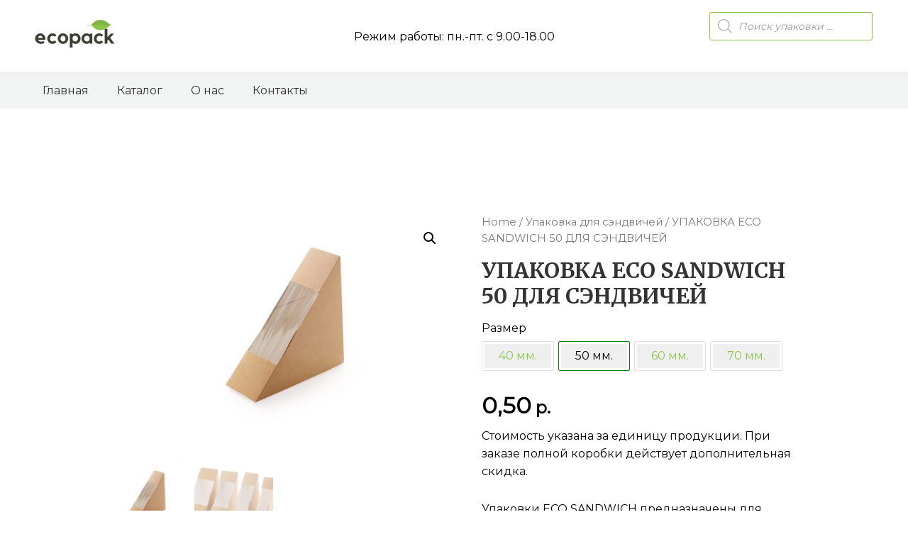

--- FILE ---
content_type: text/css
request_url: https://ecopack.by/wp-content/themes/astra-child/style.css?ver=6.9
body_size: 539
content:
/*
 Theme Name:   Astra Child
 Theme URI:	https://ecopack.by/astra-child/
 Description:  Astra Child Theme is an awesome theme.
 Author:   	Julia Aniskevich
 Author URI:   https://ecopack.by/
 Template: 	astra
 Version:  	1.0.0
 License:  	GNU General Public License v2 or later
 License URI:  http://www.gnu.org/licenses/gpl-2.0.html
 Tags:     	astra
 Text Domain:  astra-child
*/

@import url('../astra/style.css');

.woocommerce-Price-amount {
    font-size: 2.0rem;
    font-weight: 800;
    margin: 0 0 0.2em;
}

.woocommerce-Price-currencySymbol{
    font-size: 1.5rem;
    font-weight: 600;
}


#dgwt-wcas-search-input-3{
    font-style: normal;
}